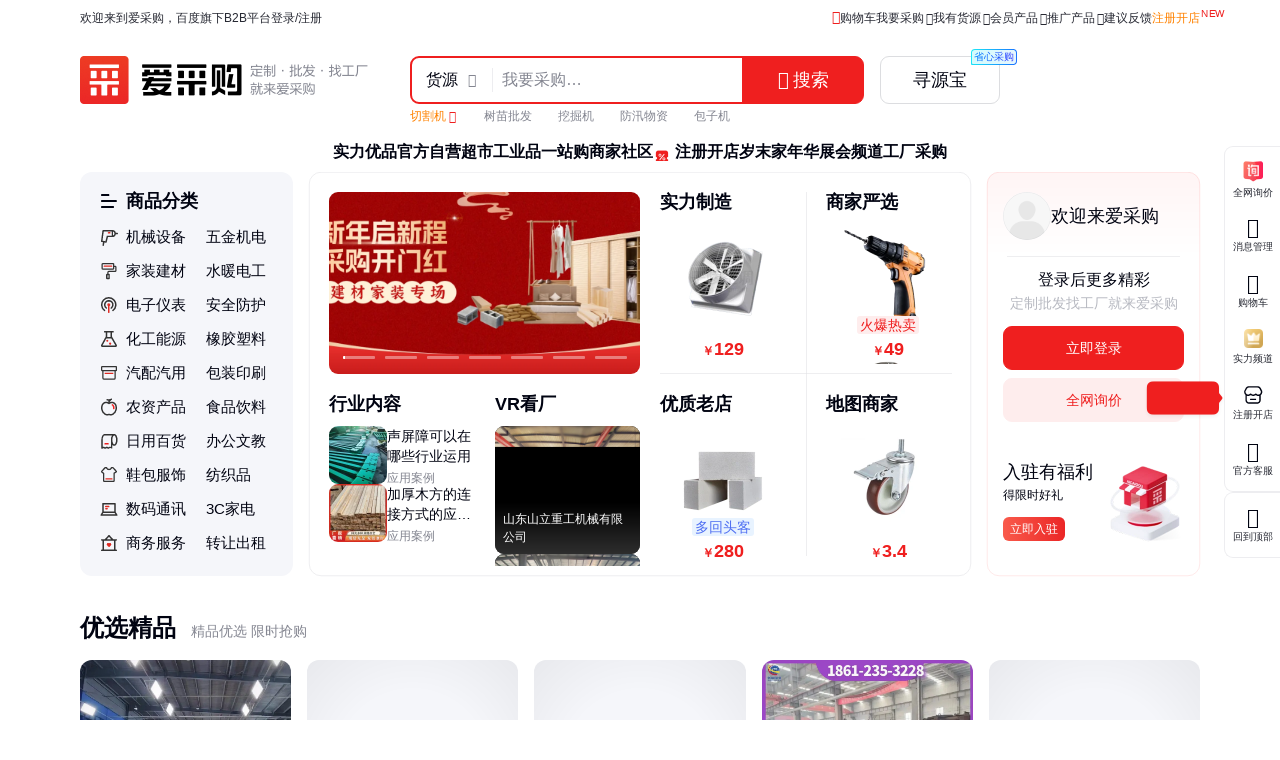

--- FILE ---
content_type: text/css; charset=utf-8
request_url: https://b2b-web-public.cdn.bcebos.com/fe/b2b-pc/static/pc/css/components.design.index.s.c.land.shop.eland.sland.crms.aitf_jybshop.aitf_rfq.fland.zhuanti.cont_vide.d900232f.70cc51a77ca964a4391a.css
body_size: 5414
content:
.card-actions[data-v-4f749e84],.product-card-actions[data-v-4f749e84]{display:none}.card-actions .refresh-btn-bottom[data-v-4f749e84],.product-card-actions .refresh-btn-bottom[data-v-4f749e84]{display:-webkit-flex;display:flex;height:fit-content;-webkit-justify-content:space-between;justify-content:space-between;padding-top:10px;width:100%}.card-actions .refresh-btn-bottom .refresh-btn[data-v-4f749e84],.product-card-actions .refresh-btn-bottom .refresh-btn[data-v-4f749e84]{border-radius:var(--pcui-border-radius)}.card-actions .refresh-btn-bottom .right-icon i[data-v-4f749e84],.product-card-actions .refresh-btn-bottom .right-icon i[data-v-4f749e84]{height:18px;padding-left:2px;width:18px}.card-actions .refresh-btn-bottom .center-icon svg[data-v-4f749e84],.product-card-actions .refresh-btn-bottom .center-icon svg[data-v-4f749e84]{height:18px;width:18px}.card-actions .refresh-btn-bottom .icon-text[data-v-4f749e84],.product-card-actions .refresh-btn-bottom .icon-text[data-v-4f749e84]{font-size:12px;margin-top:2px}.card-actions .refresh-btn-bottom .center-icon[data-v-4f749e84],.card-actions .refresh-btn-bottom .right-icon[data-v-4f749e84],.product-card-actions .refresh-btn-bottom .center-icon[data-v-4f749e84],.product-card-actions .refresh-btn-bottom .right-icon[data-v-4f749e84]{color:var(--pcui-font-color);cursor:pointer;display:-webkit-flex;display:flex;-webkit-flex-wrap:wrap;flex-wrap:wrap;-webkit-justify-content:center;justify-content:center;line-height:1;width:32px}.card-actions .refresh-btn-bottom .center-icon[data-v-4f749e84]:hover,.card-actions .refresh-btn-bottom .right-icon[data-v-4f749e84]:hover,.product-card-actions .refresh-btn-bottom .center-icon[data-v-4f749e84]:hover,.product-card-actions .refresh-btn-bottom .right-icon[data-v-4f749e84]:hover{color:var(--pcui-color-main)}.card-actions .bottom-gap[data-v-4f749e84],.product-card-actions .bottom-gap[data-v-4f749e84]{gap:0 8px}.card-actions .bottom-gap .refresh-btn[data-v-4f749e84],.product-card-actions .bottom-gap .refresh-btn[data-v-4f749e84]{-webkit-flex:1;flex:1;padding:0}.card-actions .address-tip[data-v-4f749e84],.product-card-actions .address-tip[data-v-4f749e84]{color:var(--pcui-font-aux-color);display:-webkit-flex;display:flex;font-size:var(--pcui-font-size-small);-webkit-justify-content:space-between;justify-content:space-between;padding-top:6px;text-align:center}.card-actions .address-tip .map-tip-text[data-v-4f749e84],.product-card-actions .address-tip .map-tip-text[data-v-4f749e84]{-webkit-flex-shrink:0;flex-shrink:0;padding:0 4px}.card-actions .address-tip .map-tip-left[data-v-4f749e84],.card-actions .address-tip .map-tip-right[data-v-4f749e84],.product-card-actions .address-tip .map-tip-left[data-v-4f749e84],.product-card-actions .address-tip .map-tip-right[data-v-4f749e84]{display:inline-block;-webkit-flex-grow:1;flex-grow:1;height:.5px;margin:auto 0}.card-actions .address-tip .map-tip-left[data-v-4f749e84],.product-card-actions .address-tip .map-tip-left[data-v-4f749e84]{background:-webkit-linear-gradient(0deg,#ededf0,#848691);background:-moz-linear-gradient(0deg,#ededf0 0,#848691 100%);background:linear-gradient(90deg,#ededf0,#848691)}.card-actions .address-tip .map-tip-right[data-v-4f749e84],.product-card-actions .address-tip .map-tip-right[data-v-4f749e84]{background:-webkit-linear-gradient(0deg,#848691,#ededf0);background:-moz-linear-gradient(0deg,#848691 0,#ededf0 100%);background:linear-gradient(90deg,#848691,#ededf0)}.new-year-icon[data-v-034c8d79]{background:url(//b2b-web-public.cdn.bcebos.com/fe/b2b-pc/static/pc/img/new_year_icon.849599f.png) 0 0 no-repeat;background-size:contain;bottom:-10px;height:30px;left:-27px;position:absolute;width:88px}.video-time[data-v-2b4ceaf2]{-webkit-align-items:center;align-items:center;background-color:var(--pcui-mask-color);border-radius:50%;color:#fff;display:-webkit-flex;display:flex;height:40px;-webkit-justify-content:center;justify-content:center;left:50%;pointer-events:none;position:absolute;top:50%;-webkit-transform:translate(-50%,-50%);-moz-transform:translate(-50%,-50%);transform:translate(-50%,-50%);width:40px}.video-time .play-icon[data-v-2b4ceaf2]{font-size:18px;margin-right:-3px}.show-desc[data-v-2402cb8f]{background-color:rgba(239,31,31,.8);bottom:0;color:#fff;font-size:var(--pcui-caption-size);height:30px;left:0;line-height:30px;opacity:0;position:absolute;right:0;text-align:center;-webkit-transition:background-color .2s ease,opacity .2s ease;-moz-transition:background-color .2s ease,opacity .2s ease;transition:background-color .2s ease,opacity .2s ease;width:100%}.show-desc .show-desc-check-only[data-v-2402cb8f]:hover{background-color:var(--pcui-color-main)}.p-card-img-layout[data-v-2402cb8f]{background-color:#f5f6fa;border-radius:var(--pcui-border-radius-large);font-size:0;overflow:hidden;position:relative}.p-card-img-layout.skeleton-img[data-v-2402cb8f]{background-color:#f5f6fa;height:0;padding-bottom:100%;width:100%}.p-card-img-layout.skeleton-img .show-desc[data-v-2402cb8f]{opacity:0}.p-card-img-layout.is-card-img[data-v-2402cb8f]{border-radius:var(--pcui-border-radius-large) var(--pcui-border-radius-large) 0 0}.p-card-img-layout.is-horizontal-img[data-v-2402cb8f]{border-radius:var(--pcui-border-radius-large) 0 0 var(--pcui-border-radius-large);float:left;height:0;padding-bottom:142px;width:142px}.p-card-img-layout .floating-address[data-v-2402cb8f]{background:var(--pcui-mask-color);border-radius:var(--pcui-border-radius-xsmall);bottom:9px;color:#fff;font-size:11px;font-weight:var(--pcui-font-medium);padding:3px;position:absolute;right:9px}.p-card-img-layout .p-card-img[data-v-2402cb8f]{height:0;padding-bottom:100%;position:relative;-webkit-transition:-webkit-transform .5s ease;-moz-transition:-moz-transform .5s ease;transition:transform .5s ease;width:100%}.p-card-img-layout .p-card-img[data-v-2402cb8f]:hover{-webkit-transform:scale(1.04);-moz-transform:scale(1.04);transform:scale(1.04)}.p-card-img-layout .p-card-img .p-card-img-around-mask[data-v-2402cb8f]{background:-webkit-radial-gradient(transparent 50%,rgba(0,0,0,.05) 100%);background:-moz-radial-gradient(transparent 50%,rgba(0,0,0,.05) 100%);background:radial-gradient(transparent 50%,rgba(0,0,0,.05) 100%);bottom:0;height:100%;left:0;pointer-events:none;position:absolute;right:0;top:0;-webkit-transform:translateZ(0);-moz-transform:translateZ(0);transform:translateZ(0);width:100%}.p-card-img-layout .p-card-img-raw[data-v-2402cb8f]{height:100%;left:0;object-fit:cover;position:absolute;top:0;width:100%}.p-card-img-layout.bg-white[data-v-2402cb8f]{background-color:#fff}.p-card-img-layout.bg-white .p-card-img-raw[data-v-2402cb8f]{object-fit:contain}.p-card-img-layout.bg-gray[data-v-2402cb8f]{background-color:#fff}.p-card-img-layout.bg-gray .p-card-img[data-v-2402cb8f]:after{background-color:rgba(0,16,140,.04);content:"";height:100%;left:0;pointer-events:none;position:absolute;top:0;width:100%;z-index:1}.p-card-img-layout.bg-gray .p-card-img-raw[data-v-2402cb8f]{object-fit:contain}.p-card-img-layout.bg-gaussian-blur[data-v-2402cb8f]{background-color:#fff}.p-card-img-layout.bg-gaussian-blur .p-card-img[data-v-2402cb8f]{position:relative;z-index:1}.p-card-img-layout.bg-gaussian-blur .p-card-img .p-card-img-raw[data-v-2402cb8f]{object-fit:contain}.p-card-img-layout.bg-gaussian-blur .p-card-img-bg[data-v-2402cb8f]{background:no-repeat 50%/cover;filter:saturate(180%) blur(20px);height:120%;left:-10%;opacity:.2;position:absolute;top:-10%;width:120%;z-index:0}.p-card-img-layout.bg-gaussian-blur .show-desc[data-v-2402cb8f]{z-index:1}.flags-wrap[data-v-2402cb8f]{bottom:0;font-size:0;left:0;pointer-events:none;position:absolute;right:0;top:0}.online-trade[data-v-2402cb8f]{background:#ff6602;border-bottom-left-radius:var(--pcui-border-radius-small);height:20px;line-height:20px;position:absolute;right:0;top:0;width:75px}.online-trade-icon[data-v-2402cb8f]{background:url([data-uri]) 0 0 no-repeat;background-size:contain;height:12px;left:6px;position:absolute;top:4px;width:12px}.online-trade-icon[data-v-2402cb8f]:after{color:#fff;content:"在线交易";display:inline-block;font-size:var(--pcui-font-size-small);height:12px;-webkit-transform:translate(15px,-5px);-moz-transform:translate(15px,-5px);transform:translate(15px,-5px);width:48px}.online-trade__base-img[data-v-2402cb8f]{position:absolute;right:4px;top:4px}.wrap[data-v-60d79902]{display:inline-block}.op-icon[data-v-0a0a3364]{background-position:50% 50%;background-repeat:no-repeat;background-size:contain;border-radius:var(--pcui-border-radius-xsmall);display:inline-block;vertical-align:middle}.p-card-desc-layout[data-v-05627764]{color:var(--pcui-font-aux-color);font-size:14px;line-height:0;padding:10px 0 0}.p-card-desc-layout .p-card-name[data-v-05627764]{font-size:14px}.p-card-desc-layout .p-card-name-tf[data-v-05627764]{font-size:var(--pcui-title-size-small)}.p-card-desc-layout.p-card-desc-not-tf[data-v-05627764]{display:-webkit-flex;display:flex;-webkit-flex-direction:column;flex-direction:column}.p-card-desc-layout.p-card-desc-not-tf .p-card-name-position[data-v-05627764]{-webkit-order:-1;order:-1}.p-card-desc-layout.p-card-desc-not-tf .p-card-name-weight[data-v-05627764]{font-weight:500}.p-card-desc-layout.skeleton .p-card-name[data-v-05627764]:before{width:100%}.p-card-desc-layout.skeleton .p-card-name[data-v-05627764]:after,.p-card-desc-layout.skeleton .p-card-name[data-v-05627764]:before{-webkit-background-clip:padding;-moz-background-clip:padding;background-clip:padding-box;background-color:#f5f6fa;border-bottom:3px solid transparent;border-top:3px solid transparent;content:"";display:block;height:20px}.p-card-desc-layout.skeleton .p-card-name[data-v-05627764]:after{width:50%}.p-card-desc-layout.skeleton .p-card-price[data-v-05627764]{-webkit-background-clip:padding;-moz-background-clip:padding;background-clip:padding-box;background-color:#f5f6fa;border-bottom:4px solid transparent;border-top:4px solid transparent;content:"";display:block;height:24px;width:30%}.p-card-desc-layout.skeleton .p-card-price .unit[data-v-05627764]{opacity:0}.p-card-desc-layout.is-weak-type-desc[data-v-05627764]{padding:8px 0}.p-card-desc-layout.is-weak-type-desc .p-card-price[data-v-05627764]{font-size:var(--pcui-font-size-large)}.p-card-desc-layout.is-tf-desc .p-card-name[data-v-05627764]{font-weight:var(--pcui-font-medium)}.p-card-desc-layout.is-tf-desc .price-layout-bottom .p-card-price[data-v-05627764]{font-size:var(--pcui-font-size-large)}.p-card-desc-layout.is-tf-vertical-desc .price-layout-bottom[data-v-05627764]{padding-top:0}.p-card-desc-layout.is-horizontal-desc[data-v-05627764]{height:142px;margin-left:142px}.p-card-desc-layout.is-horizontal-desc .p-card-name[data-v-05627764]{font-size:var(--pcui-title-size-small);height:calc(var(--pcui-title-line-height-small)*2);line-height:var(--pcui-title-line-height-small);margin-bottom:3px;margin-top:-1px}.p-card-desc-layout.is-horizontal-desc .p-card-name .content[data-v-05627764]{margin-top:-4px}.p-card-desc-layout.is-horizontal-desc .p-card-name .anxingou-icon.v1[data-v-05627764]{-webkit-transform:translateY(-1px);-moz-transform:translateY(-1px);transform:translateY(-1px)}.p-card-desc-layout.is-horizontal-desc .p-card-name .anxingou-icon.v2[data-v-05627764]{margin-top:4px}.p-card-desc-layout.is-horizontal-desc .price-layout-bottom[data-v-05627764]{height:24px;padding-top:5px}.p-card-desc-layout.is-horizontal-desc.skeleton .p-card-name[data-v-05627764]:before{width:100%}.p-card-desc-layout.is-horizontal-desc.skeleton .p-card-name[data-v-05627764]:after,.p-card-desc-layout.is-horizontal-desc.skeleton .p-card-name[data-v-05627764]:before{-webkit-background-clip:padding;-moz-background-clip:padding;background-clip:padding-box;background-color:#f5f6fa;border-bottom:3px solid transparent;border-top:3px solid transparent;content:"";display:block;height:24px}.p-card-desc-layout.is-horizontal-desc.skeleton .p-card-name[data-v-05627764]:after{width:50%}.p-card-desc-layout.is-horizontal-desc.skeleton .p-card-price[data-v-05627764]{-webkit-background-clip:padding;-moz-background-clip:padding;background-clip:padding-box;background-color:#f5f6fa;border-bottom:4px solid transparent;border-top:4px solid transparent;content:"";display:block;height:24px;width:30%}.p-card-desc-layout.is-gap-desc[data-v-05627764]{padding:10px 0 0}.p-card-desc-layout.wire-frame-desc.is-weak-type-desc[data-v-05627764]{padding:8px}.p-card-desc-layout.auto-height-desc:not(.is-tf-vertical-desc) .p-card-tags-wrap[data-v-05627764],.p-card-desc-layout.auto-height-desc:not(.is-tf-vertical-desc) .p-card-tags[data-v-05627764]{height:fit-content!important;max-height:26px}.p-card-desc-layout.auto-height-desc:not(.is-tf-vertical-desc) .p-card-name[data-v-05627764]{height:fit-content!important;max-height:20px}.price-layout-bottom[data-v-05627764],.price-layout[data-v-05627764]{-webkit-align-items:center;align-items:center;display:-webkit-flex;display:flex;gap:var(--pcui-gap-xxsmall);height:26px;-webkit-justify-content:space-between;justify-content:space-between}.price-layout .p-card-price[data-v-05627764],.price-layout-bottom .p-card-price[data-v-05627764]{-webkit-flex:1 0 auto;flex:1 0 auto;max-width:100%;overflow:hidden;text-overflow:ellipsis;white-space:nowrap}.price-layout .p-card-recom-location[data-v-05627764],.price-layout-bottom .p-card-recom-location[data-v-05627764]{max-width:100%;overflow:hidden;text-overflow:ellipsis;white-space:nowrap}.price-layout-bottom.has-activity-price .p-card-recom-location[data-v-05627764],.price-layout-bottom.has-selling-volume .p-card-recom-location[data-v-05627764],.price-layout.has-activity-price .p-card-recom-location[data-v-05627764],.price-layout.has-selling-volume .p-card-recom-location[data-v-05627764]{display:none}.price-layout-bottom[data-v-05627764]{-webkit-box-sizing:content-box;-moz-box-sizing:content-box;box-sizing:content-box;padding-top:4px}.price-layout-bottom.has-right-slot .price-layout-bottom-right[data-v-05627764]{max-width:100%;overflow:hidden;text-overflow:ellipsis;white-space:nowrap}.weak-type-company[data-v-05627764]{overflow:hidden;padding:14px 0 8px;text-overflow:ellipsis;white-space:nowrap;width:100%}.p-card-price[data-v-05627764]{color:#ef1f1f;display:inline-block;font-size:var(--pcui-title-size-small);font-weight:var(--pcui-font-bold);line-height:26px;position:relative}.p-card-price[data-v-05627764]:after,.p-card-price[data-v-05627764]:before{content:"";display:table}.p-card-price[data-v-05627764]:after{clear:both}.p-card-price[data-v-05627764] .price-sign{display:inline-block;font-size:var(--pcui-font-size-small);font-style:normal;font-weight:var(--pcui-font-bold)}.p-card-price .unit[data-v-05627764]{font-size:var(--pcui-font-size-small);font-weight:var(--pcui-font-regular);padding-left:2px}.p-card-price .reference-icon[data-v-05627764]{background-image:url(//b2b-web-public.cdn.bcebos.com/fe/b2b-pc/static/pc/img/ref_price.2843719.png);background-size:contain;display:inline-block;height:16px;margin-top:-2px;vertical-align:middle;width:42px}.p-card-price .selling-volume[data-v-05627764]{color:var(--pcui-font-aux-color);display:inline-block;font-size:var(--pcui-font-size-small);font-weight:var(--pcui-font-regular);line-height:26px;position:absolute;right:0}.p-card-price .activity-price[data-v-05627764]{color:var(--pcui-color-main);display:inline-block;height:16px;margin-bottom:2px;margin-left:3px;width:46px}.p-card-price .qiye-price[data-v-05627764]{color:#249afe;display:inline-block;font-size:var(--pcui-font-size);font-weight:var(--pcui-font-regular);line-height:23px}.p-card-price .qiye-price .qiye-price-icon[data-v-05627764]{background:#249afe;border-radius:2px;color:#fff;display:inline-block;font-size:var(--pcui-font-size-small);height:14px;line-height:14px;text-align:center;width:14px}.p-card-recom-location[data-v-05627764]{float:right;font-size:var(--pcui-font-size-small);line-height:26px}.p-card-name[data-v-05627764]{-webkit-line-clamp:2;height:40px;line-height:20px;position:relative}.p-card-name.single-line-name[data-v-05627764],.p-card-name[data-v-05627764]{-webkit-box-orient:vertical;display:-webkit-box;overflow:hidden;text-overflow:ellipsis;word-break:break-all}.p-card-name.single-line-name[data-v-05627764]{-webkit-line-clamp:1;height:20px}.p-card-name .icon-tag[data-v-05627764]{background-size:contain;display:inline-block;margin-right:6px}.p-card-name .icon-tag.hot[data-v-05627764]{background-image:url([data-uri]);height:9px;width:20px}.p-card-name .operate-icon[data-v-05627764]{margin-right:4px;margin-top:-3px}.p-card-name .anxingou-icon.v1[data-v-05627764]{margin-right:6px;-webkit-transform:translateY(1px);-moz-transform:translateY(1px);transform:translateY(1px)}.p-card-name .anxingou-icon.v2[data-v-05627764]{margin-right:6px;margin-top:2px;vertical-align:top}.p-card-name .p-card-name-title[data-v-05627764]:hover{text-decoration:underline;text-decoration-thickness:1px;text-underline-offset:3px}.p-card-name .p-card-name-title[data-v-05627764]:hover em{text-decoration:underline;text-decoration-color:inherit;text-decoration-thickness:1px}.p-card-name[data-v-05627764] em{color:var(--pcui-highlight-color)!important}.p-card-tags-wrap[data-v-05627764]{height:26px;position:relative}.p-card-tags-wrap.p-card-tags-wrap-order[data-v-05627764]{-webkit-order:-1;order:-1}.p-card-tags[data-v-05627764]{height:26px;line-height:26px;overflow:hidden}.p-card-tags .tag-name[data-v-05627764]{font-size:var(--pcui-font-size-small)}.p-card-tags .tag-name[data-v-05627764] em{color:var(--pcui-highlight-color)}.p-card-tags .card-tag.v2[data-v-05627764]{margin-right:5px}.p-card-tags[data-v-05627764] .senior-member-icon{margin:0 5px 0 0}.p-card-tags .card-tag-container .card-tag.v1[data-v-05627764]{margin-right:5px}.p-card-tags .card-tag-container:first-child .card-tag.v2.card-tag-text[data-v-05627764]{border-left:none!important;padding-left:0}.p-card-tags .card-tag-container[data-v-05627764] .card-tag.v1.card-tag-tag{border-left:none}.p-card-tags .card-tag-container[data-v-05627764] .card-tag.v1.card-tag-tag~.card-tag-tag{border-left:1px solid var(--pcui-border-color);padding-left:8px}.location-icon[data-v-05627764]{font-size:var(--pcui-font-size-small);height:12px;line-height:12px;margin-right:2px;margin-top:-1px;vertical-align:middle;width:12px}.p-card-bottom[data-v-05627764]{-webkit-align-items:center;align-items:center;-webkit-box-sizing:content-box;-moz-box-sizing:content-box;box-sizing:content-box;display:-webkit-flex;display:flex;gap:4px;height:20px;-webkit-justify-content:space-between;justify-content:space-between;overflow:hidden;position:relative}.p-card-bottom .p-card-bottom-shopname[data-v-05627764]{height:20px;line-height:20px}.p-card-bottom .p-card-bottom-shopname.shop-name.v1[data-v-05627764]{-webkit-flex:1 1 auto;flex:1 1 auto}.p-card-bottom .p-card-bottom-shopname.shop-name.v2[data-v-05627764]{-webkit-flex-direction:row-reverse;flex-direction:row-reverse;-webkit-justify-content:space-between;justify-content:space-between}.p-card-bottom .p-card-bottom-shopname.shop-name.v2[data-v-05627764] .shop-name__name{margin-right:0}.p-card-bottom .p-card-bottom-shopname.shop-name.v2[data-v-05627764] .shop-tag-list{margin-right:8px}.p-card-bottom .p-card-bottom-shopname.shop-name.v2[data-v-05627764] .shop-tag-list:empty{margin-right:0}.p-card-bottom .p-card-bottom-shopname-map[data-v-05627764] .shop-tag-list{margin-right:2px!important;width:72px}.p-card-bottom .is-tf-vertical-desc .p-card-bottom-shopname[data-v-05627764]{display:-webkit-flex;display:flex;-webkit-flex-direction:row-reverse;flex-direction:row-reverse}.p-card-bottom .is-tf-vertical-desc .p-card-bottom-shopname[data-v-05627764] .name{-webkit-flex:1;flex:1;text-align:left}.p-card-bottom .is-tf-vertical-desc .p-card-bottom-shopname[data-v-05627764] .icons{-webkit-flex:none;flex:none;margin-left:0!important}.p-card-bottom .is-tf-vertical-desc .p-card-bottom-shopname[data-v-05627764] .icons:first-child{margin-left:0}.p-card-bottom .p-card-bottom-address[data-v-05627764]{-webkit-flex:0 0 auto;flex:0 0 auto;font-size:var(--pcui-font-size-small);height:20px;line-height:20px;max-width:50%;overflow:hidden;text-overflow:ellipsis;white-space:nowrap}.p-card-bottom-shopname-content[data-v-05627764]{display:-webkit-flex;display:flex;position:relative}.p-card-bottom-shopname-content .p-card-bottom-shopname-text-wrap[data-v-05627764]{overflow:hidden;text-overflow:ellipsis;white-space:nowrap}.p-card-bottom-shopname-content .p-card-bottom-shopname-text-wrap .p-card-bottom-shopname-text[data-v-05627764]{display:inline;font-size:inherit;font-weight:var(--pcui-font-regular)}.p-card-bottom-shopname-content .p-card-bottom-shopname-arrow[data-v-05627764]{margin-left:4px}.p-card-bottom-shopname-content.p-card-bottom-shopname-link:active .p-card-bottom-shopname-arrow[data-v-05627764],.p-card-bottom-shopname-content.p-card-bottom-shopname-link:active .p-card-bottom-shopname-text[data-v-05627764],.p-card-bottom-shopname-content.p-card-bottom-shopname-link:hover .p-card-bottom-shopname-arrow[data-v-05627764],.p-card-bottom-shopname-content.p-card-bottom-shopname-link:hover .p-card-bottom-shopname-text[data-v-05627764]{color:var(--pcui-color-main)}.p-card-bottom-shopname-content .p-card-bottom-shopname-link-raw[data-v-05627764]{bottom:0;left:0;position:absolute;right:0;top:0}.p-card-name-title[data-v-05627764]{display:inline;font-size:unset;font-weight:unset}.p-card-layout[data-v-09367eea]{border-radius:var(--pcui-border-radius-large);-webkit-box-sizing:border-box;-moz-box-sizing:border-box;box-sizing:border-box;position:relative;text-align:left;width:100%}.p-card-layout.is-horizontal[data-v-09367eea]{position:relative}.p-card-layout.is-horizontal[data-v-09367eea]:after{border:1px solid #dcdde0;border-radius:calc(var(--pcui-border-radius-large)*2);bottom:-100%;content:" ";left:0;pointer-events:none;position:absolute;right:-100%;top:0;-webkit-transform:scale(.5);-moz-transform:scale(.5);transform:scale(.5);-webkit-transform-origin:0 0;-moz-transform-origin:0 0;transform-origin:0 0}.p-card-layout.is-horizontal .p-card-href[data-v-09367eea]{border-radius:var(--pcui-border-radius-large);overflow:hidden}.p-card-layout.is-horizontal[data-v-09367eea] .p-card-desc-layout{padding-left:8px;padding-right:8px}.p-card-layout[data-v-09367eea]:hover{z-index:10}.p-card-layout[data-v-09367eea]:hover .show-desc{opacity:1}.p-card-layout.is-scale-no-conv-btn[data-v-09367eea]:hover{background-color:#fff;border-radius:var(--pcui-border-radius-large);-webkit-box-shadow:var(--pcui-box-shadow-3);box-shadow:var(--pcui-box-shadow-3);height:fit-content;left:-16px;margin-bottom:-32px!important;padding:16px;-webkit-transform:translateY(-16px);-moz-transform:translateY(-16px);transform:translateY(-16px);-webkit-transition:box-shadow var(--pcui-transition);-moz-transition:box-shadow var(--pcui-transition);transition:box-shadow var(--pcui-transition);width:calc(100% + 32px)!important;z-index:10}.p-card-layout.is-scale-no-conv-btn[data-v-09367eea]:hover .card-actions{display:block}.p-card-layout.is-card-hover-scale[data-v-09367eea]:hover{margin-bottom:-74px!important}.p-card-layout.is-card-hover-scale-map[data-v-09367eea]:hover{margin-bottom:-98px!important}.p-card-layout.is-card[data-v-09367eea]{-webkit-box-shadow:0 0 0 transparent;box-shadow:0 0 0 transparent;overflow:hidden;-webkit-transition:box-shadow var(--pcui-transition);-moz-transition:box-shadow var(--pcui-transition);transition:box-shadow var(--pcui-transition)}.p-card-layout.is-card[data-v-09367eea]:hover{border-radius:var(--pcui-border-radius-large);-webkit-box-shadow:var(--pcui-box-shadow-3);box-shadow:var(--pcui-box-shadow-3)}.p-card-layout.is-card[data-v-09367eea] .p-card-desc-layout{padding:10px 8px}.p-card-layout.is-card-no-hover[data-v-09367eea]{overflow:hidden}.p-card-layout.is-card-no-hover[data-v-09367eea] .p-card-desc-layout{padding:10px 8px}.p-card-layout .p-card-href[data-v-09367eea]{background-color:#fff;display:block}.p-card-layout.is-gap .p-card-href[data-v-09367eea]{padding:16px}.p-card-layout.is-gap.is-horizontal[data-v-09367eea] .p-card-desc-layout{padding:0 0 0 8px}.p-card-layout.no-shadow[data-v-09367eea]{border:0}.p-card-layout.skeleton[data-v-09367eea]{pointer-events:none}.p-card-layout.is-weak-type[data-v-09367eea]{border:0}.p-card-layout.is-weak-type:hover .show-desc[data-v-09367eea]{opacity:0}
/*# sourceMappingURL=components.design.index.s.c.land.shop.eland.sland.crms.aitf_jybshop.aitf_rfq.fland.zhuanti.cont_vide.d900232f.70cc51a77ca964a4391a.css.map */